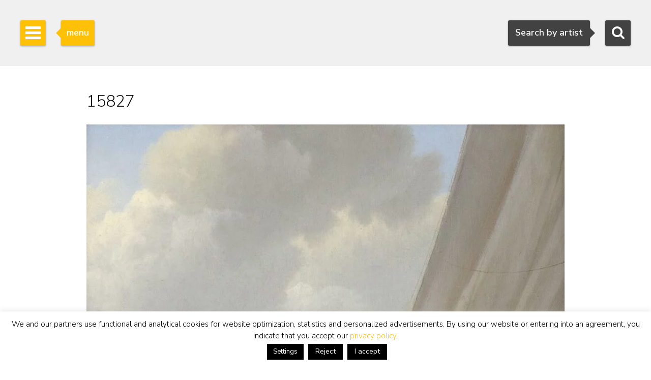

--- FILE ---
content_type: text/html; charset=utf-8
request_url: https://www.google.com/recaptcha/api2/anchor?ar=1&k=6Lfi2SknAAAAAMKbFjb_S1yrJkGP9LsBjBWlbocM&co=aHR0cHM6Ly93d3cuc2ltb25pcy1idXVuay5jb206NDQz&hl=en&v=PoyoqOPhxBO7pBk68S4YbpHZ&size=invisible&anchor-ms=20000&execute-ms=30000&cb=uk6e20gywyji
body_size: 48828
content:
<!DOCTYPE HTML><html dir="ltr" lang="en"><head><meta http-equiv="Content-Type" content="text/html; charset=UTF-8">
<meta http-equiv="X-UA-Compatible" content="IE=edge">
<title>reCAPTCHA</title>
<style type="text/css">
/* cyrillic-ext */
@font-face {
  font-family: 'Roboto';
  font-style: normal;
  font-weight: 400;
  font-stretch: 100%;
  src: url(//fonts.gstatic.com/s/roboto/v48/KFO7CnqEu92Fr1ME7kSn66aGLdTylUAMa3GUBHMdazTgWw.woff2) format('woff2');
  unicode-range: U+0460-052F, U+1C80-1C8A, U+20B4, U+2DE0-2DFF, U+A640-A69F, U+FE2E-FE2F;
}
/* cyrillic */
@font-face {
  font-family: 'Roboto';
  font-style: normal;
  font-weight: 400;
  font-stretch: 100%;
  src: url(//fonts.gstatic.com/s/roboto/v48/KFO7CnqEu92Fr1ME7kSn66aGLdTylUAMa3iUBHMdazTgWw.woff2) format('woff2');
  unicode-range: U+0301, U+0400-045F, U+0490-0491, U+04B0-04B1, U+2116;
}
/* greek-ext */
@font-face {
  font-family: 'Roboto';
  font-style: normal;
  font-weight: 400;
  font-stretch: 100%;
  src: url(//fonts.gstatic.com/s/roboto/v48/KFO7CnqEu92Fr1ME7kSn66aGLdTylUAMa3CUBHMdazTgWw.woff2) format('woff2');
  unicode-range: U+1F00-1FFF;
}
/* greek */
@font-face {
  font-family: 'Roboto';
  font-style: normal;
  font-weight: 400;
  font-stretch: 100%;
  src: url(//fonts.gstatic.com/s/roboto/v48/KFO7CnqEu92Fr1ME7kSn66aGLdTylUAMa3-UBHMdazTgWw.woff2) format('woff2');
  unicode-range: U+0370-0377, U+037A-037F, U+0384-038A, U+038C, U+038E-03A1, U+03A3-03FF;
}
/* math */
@font-face {
  font-family: 'Roboto';
  font-style: normal;
  font-weight: 400;
  font-stretch: 100%;
  src: url(//fonts.gstatic.com/s/roboto/v48/KFO7CnqEu92Fr1ME7kSn66aGLdTylUAMawCUBHMdazTgWw.woff2) format('woff2');
  unicode-range: U+0302-0303, U+0305, U+0307-0308, U+0310, U+0312, U+0315, U+031A, U+0326-0327, U+032C, U+032F-0330, U+0332-0333, U+0338, U+033A, U+0346, U+034D, U+0391-03A1, U+03A3-03A9, U+03B1-03C9, U+03D1, U+03D5-03D6, U+03F0-03F1, U+03F4-03F5, U+2016-2017, U+2034-2038, U+203C, U+2040, U+2043, U+2047, U+2050, U+2057, U+205F, U+2070-2071, U+2074-208E, U+2090-209C, U+20D0-20DC, U+20E1, U+20E5-20EF, U+2100-2112, U+2114-2115, U+2117-2121, U+2123-214F, U+2190, U+2192, U+2194-21AE, U+21B0-21E5, U+21F1-21F2, U+21F4-2211, U+2213-2214, U+2216-22FF, U+2308-230B, U+2310, U+2319, U+231C-2321, U+2336-237A, U+237C, U+2395, U+239B-23B7, U+23D0, U+23DC-23E1, U+2474-2475, U+25AF, U+25B3, U+25B7, U+25BD, U+25C1, U+25CA, U+25CC, U+25FB, U+266D-266F, U+27C0-27FF, U+2900-2AFF, U+2B0E-2B11, U+2B30-2B4C, U+2BFE, U+3030, U+FF5B, U+FF5D, U+1D400-1D7FF, U+1EE00-1EEFF;
}
/* symbols */
@font-face {
  font-family: 'Roboto';
  font-style: normal;
  font-weight: 400;
  font-stretch: 100%;
  src: url(//fonts.gstatic.com/s/roboto/v48/KFO7CnqEu92Fr1ME7kSn66aGLdTylUAMaxKUBHMdazTgWw.woff2) format('woff2');
  unicode-range: U+0001-000C, U+000E-001F, U+007F-009F, U+20DD-20E0, U+20E2-20E4, U+2150-218F, U+2190, U+2192, U+2194-2199, U+21AF, U+21E6-21F0, U+21F3, U+2218-2219, U+2299, U+22C4-22C6, U+2300-243F, U+2440-244A, U+2460-24FF, U+25A0-27BF, U+2800-28FF, U+2921-2922, U+2981, U+29BF, U+29EB, U+2B00-2BFF, U+4DC0-4DFF, U+FFF9-FFFB, U+10140-1018E, U+10190-1019C, U+101A0, U+101D0-101FD, U+102E0-102FB, U+10E60-10E7E, U+1D2C0-1D2D3, U+1D2E0-1D37F, U+1F000-1F0FF, U+1F100-1F1AD, U+1F1E6-1F1FF, U+1F30D-1F30F, U+1F315, U+1F31C, U+1F31E, U+1F320-1F32C, U+1F336, U+1F378, U+1F37D, U+1F382, U+1F393-1F39F, U+1F3A7-1F3A8, U+1F3AC-1F3AF, U+1F3C2, U+1F3C4-1F3C6, U+1F3CA-1F3CE, U+1F3D4-1F3E0, U+1F3ED, U+1F3F1-1F3F3, U+1F3F5-1F3F7, U+1F408, U+1F415, U+1F41F, U+1F426, U+1F43F, U+1F441-1F442, U+1F444, U+1F446-1F449, U+1F44C-1F44E, U+1F453, U+1F46A, U+1F47D, U+1F4A3, U+1F4B0, U+1F4B3, U+1F4B9, U+1F4BB, U+1F4BF, U+1F4C8-1F4CB, U+1F4D6, U+1F4DA, U+1F4DF, U+1F4E3-1F4E6, U+1F4EA-1F4ED, U+1F4F7, U+1F4F9-1F4FB, U+1F4FD-1F4FE, U+1F503, U+1F507-1F50B, U+1F50D, U+1F512-1F513, U+1F53E-1F54A, U+1F54F-1F5FA, U+1F610, U+1F650-1F67F, U+1F687, U+1F68D, U+1F691, U+1F694, U+1F698, U+1F6AD, U+1F6B2, U+1F6B9-1F6BA, U+1F6BC, U+1F6C6-1F6CF, U+1F6D3-1F6D7, U+1F6E0-1F6EA, U+1F6F0-1F6F3, U+1F6F7-1F6FC, U+1F700-1F7FF, U+1F800-1F80B, U+1F810-1F847, U+1F850-1F859, U+1F860-1F887, U+1F890-1F8AD, U+1F8B0-1F8BB, U+1F8C0-1F8C1, U+1F900-1F90B, U+1F93B, U+1F946, U+1F984, U+1F996, U+1F9E9, U+1FA00-1FA6F, U+1FA70-1FA7C, U+1FA80-1FA89, U+1FA8F-1FAC6, U+1FACE-1FADC, U+1FADF-1FAE9, U+1FAF0-1FAF8, U+1FB00-1FBFF;
}
/* vietnamese */
@font-face {
  font-family: 'Roboto';
  font-style: normal;
  font-weight: 400;
  font-stretch: 100%;
  src: url(//fonts.gstatic.com/s/roboto/v48/KFO7CnqEu92Fr1ME7kSn66aGLdTylUAMa3OUBHMdazTgWw.woff2) format('woff2');
  unicode-range: U+0102-0103, U+0110-0111, U+0128-0129, U+0168-0169, U+01A0-01A1, U+01AF-01B0, U+0300-0301, U+0303-0304, U+0308-0309, U+0323, U+0329, U+1EA0-1EF9, U+20AB;
}
/* latin-ext */
@font-face {
  font-family: 'Roboto';
  font-style: normal;
  font-weight: 400;
  font-stretch: 100%;
  src: url(//fonts.gstatic.com/s/roboto/v48/KFO7CnqEu92Fr1ME7kSn66aGLdTylUAMa3KUBHMdazTgWw.woff2) format('woff2');
  unicode-range: U+0100-02BA, U+02BD-02C5, U+02C7-02CC, U+02CE-02D7, U+02DD-02FF, U+0304, U+0308, U+0329, U+1D00-1DBF, U+1E00-1E9F, U+1EF2-1EFF, U+2020, U+20A0-20AB, U+20AD-20C0, U+2113, U+2C60-2C7F, U+A720-A7FF;
}
/* latin */
@font-face {
  font-family: 'Roboto';
  font-style: normal;
  font-weight: 400;
  font-stretch: 100%;
  src: url(//fonts.gstatic.com/s/roboto/v48/KFO7CnqEu92Fr1ME7kSn66aGLdTylUAMa3yUBHMdazQ.woff2) format('woff2');
  unicode-range: U+0000-00FF, U+0131, U+0152-0153, U+02BB-02BC, U+02C6, U+02DA, U+02DC, U+0304, U+0308, U+0329, U+2000-206F, U+20AC, U+2122, U+2191, U+2193, U+2212, U+2215, U+FEFF, U+FFFD;
}
/* cyrillic-ext */
@font-face {
  font-family: 'Roboto';
  font-style: normal;
  font-weight: 500;
  font-stretch: 100%;
  src: url(//fonts.gstatic.com/s/roboto/v48/KFO7CnqEu92Fr1ME7kSn66aGLdTylUAMa3GUBHMdazTgWw.woff2) format('woff2');
  unicode-range: U+0460-052F, U+1C80-1C8A, U+20B4, U+2DE0-2DFF, U+A640-A69F, U+FE2E-FE2F;
}
/* cyrillic */
@font-face {
  font-family: 'Roboto';
  font-style: normal;
  font-weight: 500;
  font-stretch: 100%;
  src: url(//fonts.gstatic.com/s/roboto/v48/KFO7CnqEu92Fr1ME7kSn66aGLdTylUAMa3iUBHMdazTgWw.woff2) format('woff2');
  unicode-range: U+0301, U+0400-045F, U+0490-0491, U+04B0-04B1, U+2116;
}
/* greek-ext */
@font-face {
  font-family: 'Roboto';
  font-style: normal;
  font-weight: 500;
  font-stretch: 100%;
  src: url(//fonts.gstatic.com/s/roboto/v48/KFO7CnqEu92Fr1ME7kSn66aGLdTylUAMa3CUBHMdazTgWw.woff2) format('woff2');
  unicode-range: U+1F00-1FFF;
}
/* greek */
@font-face {
  font-family: 'Roboto';
  font-style: normal;
  font-weight: 500;
  font-stretch: 100%;
  src: url(//fonts.gstatic.com/s/roboto/v48/KFO7CnqEu92Fr1ME7kSn66aGLdTylUAMa3-UBHMdazTgWw.woff2) format('woff2');
  unicode-range: U+0370-0377, U+037A-037F, U+0384-038A, U+038C, U+038E-03A1, U+03A3-03FF;
}
/* math */
@font-face {
  font-family: 'Roboto';
  font-style: normal;
  font-weight: 500;
  font-stretch: 100%;
  src: url(//fonts.gstatic.com/s/roboto/v48/KFO7CnqEu92Fr1ME7kSn66aGLdTylUAMawCUBHMdazTgWw.woff2) format('woff2');
  unicode-range: U+0302-0303, U+0305, U+0307-0308, U+0310, U+0312, U+0315, U+031A, U+0326-0327, U+032C, U+032F-0330, U+0332-0333, U+0338, U+033A, U+0346, U+034D, U+0391-03A1, U+03A3-03A9, U+03B1-03C9, U+03D1, U+03D5-03D6, U+03F0-03F1, U+03F4-03F5, U+2016-2017, U+2034-2038, U+203C, U+2040, U+2043, U+2047, U+2050, U+2057, U+205F, U+2070-2071, U+2074-208E, U+2090-209C, U+20D0-20DC, U+20E1, U+20E5-20EF, U+2100-2112, U+2114-2115, U+2117-2121, U+2123-214F, U+2190, U+2192, U+2194-21AE, U+21B0-21E5, U+21F1-21F2, U+21F4-2211, U+2213-2214, U+2216-22FF, U+2308-230B, U+2310, U+2319, U+231C-2321, U+2336-237A, U+237C, U+2395, U+239B-23B7, U+23D0, U+23DC-23E1, U+2474-2475, U+25AF, U+25B3, U+25B7, U+25BD, U+25C1, U+25CA, U+25CC, U+25FB, U+266D-266F, U+27C0-27FF, U+2900-2AFF, U+2B0E-2B11, U+2B30-2B4C, U+2BFE, U+3030, U+FF5B, U+FF5D, U+1D400-1D7FF, U+1EE00-1EEFF;
}
/* symbols */
@font-face {
  font-family: 'Roboto';
  font-style: normal;
  font-weight: 500;
  font-stretch: 100%;
  src: url(//fonts.gstatic.com/s/roboto/v48/KFO7CnqEu92Fr1ME7kSn66aGLdTylUAMaxKUBHMdazTgWw.woff2) format('woff2');
  unicode-range: U+0001-000C, U+000E-001F, U+007F-009F, U+20DD-20E0, U+20E2-20E4, U+2150-218F, U+2190, U+2192, U+2194-2199, U+21AF, U+21E6-21F0, U+21F3, U+2218-2219, U+2299, U+22C4-22C6, U+2300-243F, U+2440-244A, U+2460-24FF, U+25A0-27BF, U+2800-28FF, U+2921-2922, U+2981, U+29BF, U+29EB, U+2B00-2BFF, U+4DC0-4DFF, U+FFF9-FFFB, U+10140-1018E, U+10190-1019C, U+101A0, U+101D0-101FD, U+102E0-102FB, U+10E60-10E7E, U+1D2C0-1D2D3, U+1D2E0-1D37F, U+1F000-1F0FF, U+1F100-1F1AD, U+1F1E6-1F1FF, U+1F30D-1F30F, U+1F315, U+1F31C, U+1F31E, U+1F320-1F32C, U+1F336, U+1F378, U+1F37D, U+1F382, U+1F393-1F39F, U+1F3A7-1F3A8, U+1F3AC-1F3AF, U+1F3C2, U+1F3C4-1F3C6, U+1F3CA-1F3CE, U+1F3D4-1F3E0, U+1F3ED, U+1F3F1-1F3F3, U+1F3F5-1F3F7, U+1F408, U+1F415, U+1F41F, U+1F426, U+1F43F, U+1F441-1F442, U+1F444, U+1F446-1F449, U+1F44C-1F44E, U+1F453, U+1F46A, U+1F47D, U+1F4A3, U+1F4B0, U+1F4B3, U+1F4B9, U+1F4BB, U+1F4BF, U+1F4C8-1F4CB, U+1F4D6, U+1F4DA, U+1F4DF, U+1F4E3-1F4E6, U+1F4EA-1F4ED, U+1F4F7, U+1F4F9-1F4FB, U+1F4FD-1F4FE, U+1F503, U+1F507-1F50B, U+1F50D, U+1F512-1F513, U+1F53E-1F54A, U+1F54F-1F5FA, U+1F610, U+1F650-1F67F, U+1F687, U+1F68D, U+1F691, U+1F694, U+1F698, U+1F6AD, U+1F6B2, U+1F6B9-1F6BA, U+1F6BC, U+1F6C6-1F6CF, U+1F6D3-1F6D7, U+1F6E0-1F6EA, U+1F6F0-1F6F3, U+1F6F7-1F6FC, U+1F700-1F7FF, U+1F800-1F80B, U+1F810-1F847, U+1F850-1F859, U+1F860-1F887, U+1F890-1F8AD, U+1F8B0-1F8BB, U+1F8C0-1F8C1, U+1F900-1F90B, U+1F93B, U+1F946, U+1F984, U+1F996, U+1F9E9, U+1FA00-1FA6F, U+1FA70-1FA7C, U+1FA80-1FA89, U+1FA8F-1FAC6, U+1FACE-1FADC, U+1FADF-1FAE9, U+1FAF0-1FAF8, U+1FB00-1FBFF;
}
/* vietnamese */
@font-face {
  font-family: 'Roboto';
  font-style: normal;
  font-weight: 500;
  font-stretch: 100%;
  src: url(//fonts.gstatic.com/s/roboto/v48/KFO7CnqEu92Fr1ME7kSn66aGLdTylUAMa3OUBHMdazTgWw.woff2) format('woff2');
  unicode-range: U+0102-0103, U+0110-0111, U+0128-0129, U+0168-0169, U+01A0-01A1, U+01AF-01B0, U+0300-0301, U+0303-0304, U+0308-0309, U+0323, U+0329, U+1EA0-1EF9, U+20AB;
}
/* latin-ext */
@font-face {
  font-family: 'Roboto';
  font-style: normal;
  font-weight: 500;
  font-stretch: 100%;
  src: url(//fonts.gstatic.com/s/roboto/v48/KFO7CnqEu92Fr1ME7kSn66aGLdTylUAMa3KUBHMdazTgWw.woff2) format('woff2');
  unicode-range: U+0100-02BA, U+02BD-02C5, U+02C7-02CC, U+02CE-02D7, U+02DD-02FF, U+0304, U+0308, U+0329, U+1D00-1DBF, U+1E00-1E9F, U+1EF2-1EFF, U+2020, U+20A0-20AB, U+20AD-20C0, U+2113, U+2C60-2C7F, U+A720-A7FF;
}
/* latin */
@font-face {
  font-family: 'Roboto';
  font-style: normal;
  font-weight: 500;
  font-stretch: 100%;
  src: url(//fonts.gstatic.com/s/roboto/v48/KFO7CnqEu92Fr1ME7kSn66aGLdTylUAMa3yUBHMdazQ.woff2) format('woff2');
  unicode-range: U+0000-00FF, U+0131, U+0152-0153, U+02BB-02BC, U+02C6, U+02DA, U+02DC, U+0304, U+0308, U+0329, U+2000-206F, U+20AC, U+2122, U+2191, U+2193, U+2212, U+2215, U+FEFF, U+FFFD;
}
/* cyrillic-ext */
@font-face {
  font-family: 'Roboto';
  font-style: normal;
  font-weight: 900;
  font-stretch: 100%;
  src: url(//fonts.gstatic.com/s/roboto/v48/KFO7CnqEu92Fr1ME7kSn66aGLdTylUAMa3GUBHMdazTgWw.woff2) format('woff2');
  unicode-range: U+0460-052F, U+1C80-1C8A, U+20B4, U+2DE0-2DFF, U+A640-A69F, U+FE2E-FE2F;
}
/* cyrillic */
@font-face {
  font-family: 'Roboto';
  font-style: normal;
  font-weight: 900;
  font-stretch: 100%;
  src: url(//fonts.gstatic.com/s/roboto/v48/KFO7CnqEu92Fr1ME7kSn66aGLdTylUAMa3iUBHMdazTgWw.woff2) format('woff2');
  unicode-range: U+0301, U+0400-045F, U+0490-0491, U+04B0-04B1, U+2116;
}
/* greek-ext */
@font-face {
  font-family: 'Roboto';
  font-style: normal;
  font-weight: 900;
  font-stretch: 100%;
  src: url(//fonts.gstatic.com/s/roboto/v48/KFO7CnqEu92Fr1ME7kSn66aGLdTylUAMa3CUBHMdazTgWw.woff2) format('woff2');
  unicode-range: U+1F00-1FFF;
}
/* greek */
@font-face {
  font-family: 'Roboto';
  font-style: normal;
  font-weight: 900;
  font-stretch: 100%;
  src: url(//fonts.gstatic.com/s/roboto/v48/KFO7CnqEu92Fr1ME7kSn66aGLdTylUAMa3-UBHMdazTgWw.woff2) format('woff2');
  unicode-range: U+0370-0377, U+037A-037F, U+0384-038A, U+038C, U+038E-03A1, U+03A3-03FF;
}
/* math */
@font-face {
  font-family: 'Roboto';
  font-style: normal;
  font-weight: 900;
  font-stretch: 100%;
  src: url(//fonts.gstatic.com/s/roboto/v48/KFO7CnqEu92Fr1ME7kSn66aGLdTylUAMawCUBHMdazTgWw.woff2) format('woff2');
  unicode-range: U+0302-0303, U+0305, U+0307-0308, U+0310, U+0312, U+0315, U+031A, U+0326-0327, U+032C, U+032F-0330, U+0332-0333, U+0338, U+033A, U+0346, U+034D, U+0391-03A1, U+03A3-03A9, U+03B1-03C9, U+03D1, U+03D5-03D6, U+03F0-03F1, U+03F4-03F5, U+2016-2017, U+2034-2038, U+203C, U+2040, U+2043, U+2047, U+2050, U+2057, U+205F, U+2070-2071, U+2074-208E, U+2090-209C, U+20D0-20DC, U+20E1, U+20E5-20EF, U+2100-2112, U+2114-2115, U+2117-2121, U+2123-214F, U+2190, U+2192, U+2194-21AE, U+21B0-21E5, U+21F1-21F2, U+21F4-2211, U+2213-2214, U+2216-22FF, U+2308-230B, U+2310, U+2319, U+231C-2321, U+2336-237A, U+237C, U+2395, U+239B-23B7, U+23D0, U+23DC-23E1, U+2474-2475, U+25AF, U+25B3, U+25B7, U+25BD, U+25C1, U+25CA, U+25CC, U+25FB, U+266D-266F, U+27C0-27FF, U+2900-2AFF, U+2B0E-2B11, U+2B30-2B4C, U+2BFE, U+3030, U+FF5B, U+FF5D, U+1D400-1D7FF, U+1EE00-1EEFF;
}
/* symbols */
@font-face {
  font-family: 'Roboto';
  font-style: normal;
  font-weight: 900;
  font-stretch: 100%;
  src: url(//fonts.gstatic.com/s/roboto/v48/KFO7CnqEu92Fr1ME7kSn66aGLdTylUAMaxKUBHMdazTgWw.woff2) format('woff2');
  unicode-range: U+0001-000C, U+000E-001F, U+007F-009F, U+20DD-20E0, U+20E2-20E4, U+2150-218F, U+2190, U+2192, U+2194-2199, U+21AF, U+21E6-21F0, U+21F3, U+2218-2219, U+2299, U+22C4-22C6, U+2300-243F, U+2440-244A, U+2460-24FF, U+25A0-27BF, U+2800-28FF, U+2921-2922, U+2981, U+29BF, U+29EB, U+2B00-2BFF, U+4DC0-4DFF, U+FFF9-FFFB, U+10140-1018E, U+10190-1019C, U+101A0, U+101D0-101FD, U+102E0-102FB, U+10E60-10E7E, U+1D2C0-1D2D3, U+1D2E0-1D37F, U+1F000-1F0FF, U+1F100-1F1AD, U+1F1E6-1F1FF, U+1F30D-1F30F, U+1F315, U+1F31C, U+1F31E, U+1F320-1F32C, U+1F336, U+1F378, U+1F37D, U+1F382, U+1F393-1F39F, U+1F3A7-1F3A8, U+1F3AC-1F3AF, U+1F3C2, U+1F3C4-1F3C6, U+1F3CA-1F3CE, U+1F3D4-1F3E0, U+1F3ED, U+1F3F1-1F3F3, U+1F3F5-1F3F7, U+1F408, U+1F415, U+1F41F, U+1F426, U+1F43F, U+1F441-1F442, U+1F444, U+1F446-1F449, U+1F44C-1F44E, U+1F453, U+1F46A, U+1F47D, U+1F4A3, U+1F4B0, U+1F4B3, U+1F4B9, U+1F4BB, U+1F4BF, U+1F4C8-1F4CB, U+1F4D6, U+1F4DA, U+1F4DF, U+1F4E3-1F4E6, U+1F4EA-1F4ED, U+1F4F7, U+1F4F9-1F4FB, U+1F4FD-1F4FE, U+1F503, U+1F507-1F50B, U+1F50D, U+1F512-1F513, U+1F53E-1F54A, U+1F54F-1F5FA, U+1F610, U+1F650-1F67F, U+1F687, U+1F68D, U+1F691, U+1F694, U+1F698, U+1F6AD, U+1F6B2, U+1F6B9-1F6BA, U+1F6BC, U+1F6C6-1F6CF, U+1F6D3-1F6D7, U+1F6E0-1F6EA, U+1F6F0-1F6F3, U+1F6F7-1F6FC, U+1F700-1F7FF, U+1F800-1F80B, U+1F810-1F847, U+1F850-1F859, U+1F860-1F887, U+1F890-1F8AD, U+1F8B0-1F8BB, U+1F8C0-1F8C1, U+1F900-1F90B, U+1F93B, U+1F946, U+1F984, U+1F996, U+1F9E9, U+1FA00-1FA6F, U+1FA70-1FA7C, U+1FA80-1FA89, U+1FA8F-1FAC6, U+1FACE-1FADC, U+1FADF-1FAE9, U+1FAF0-1FAF8, U+1FB00-1FBFF;
}
/* vietnamese */
@font-face {
  font-family: 'Roboto';
  font-style: normal;
  font-weight: 900;
  font-stretch: 100%;
  src: url(//fonts.gstatic.com/s/roboto/v48/KFO7CnqEu92Fr1ME7kSn66aGLdTylUAMa3OUBHMdazTgWw.woff2) format('woff2');
  unicode-range: U+0102-0103, U+0110-0111, U+0128-0129, U+0168-0169, U+01A0-01A1, U+01AF-01B0, U+0300-0301, U+0303-0304, U+0308-0309, U+0323, U+0329, U+1EA0-1EF9, U+20AB;
}
/* latin-ext */
@font-face {
  font-family: 'Roboto';
  font-style: normal;
  font-weight: 900;
  font-stretch: 100%;
  src: url(//fonts.gstatic.com/s/roboto/v48/KFO7CnqEu92Fr1ME7kSn66aGLdTylUAMa3KUBHMdazTgWw.woff2) format('woff2');
  unicode-range: U+0100-02BA, U+02BD-02C5, U+02C7-02CC, U+02CE-02D7, U+02DD-02FF, U+0304, U+0308, U+0329, U+1D00-1DBF, U+1E00-1E9F, U+1EF2-1EFF, U+2020, U+20A0-20AB, U+20AD-20C0, U+2113, U+2C60-2C7F, U+A720-A7FF;
}
/* latin */
@font-face {
  font-family: 'Roboto';
  font-style: normal;
  font-weight: 900;
  font-stretch: 100%;
  src: url(//fonts.gstatic.com/s/roboto/v48/KFO7CnqEu92Fr1ME7kSn66aGLdTylUAMa3yUBHMdazQ.woff2) format('woff2');
  unicode-range: U+0000-00FF, U+0131, U+0152-0153, U+02BB-02BC, U+02C6, U+02DA, U+02DC, U+0304, U+0308, U+0329, U+2000-206F, U+20AC, U+2122, U+2191, U+2193, U+2212, U+2215, U+FEFF, U+FFFD;
}

</style>
<link rel="stylesheet" type="text/css" href="https://www.gstatic.com/recaptcha/releases/PoyoqOPhxBO7pBk68S4YbpHZ/styles__ltr.css">
<script nonce="B_-O4kUGW2nntbYYaLJ5Ow" type="text/javascript">window['__recaptcha_api'] = 'https://www.google.com/recaptcha/api2/';</script>
<script type="text/javascript" src="https://www.gstatic.com/recaptcha/releases/PoyoqOPhxBO7pBk68S4YbpHZ/recaptcha__en.js" nonce="B_-O4kUGW2nntbYYaLJ5Ow">
      
    </script></head>
<body><div id="rc-anchor-alert" class="rc-anchor-alert"></div>
<input type="hidden" id="recaptcha-token" value="[base64]">
<script type="text/javascript" nonce="B_-O4kUGW2nntbYYaLJ5Ow">
      recaptcha.anchor.Main.init("[\x22ainput\x22,[\x22bgdata\x22,\x22\x22,\[base64]/[base64]/bmV3IFpbdF0obVswXSk6Sz09Mj9uZXcgWlt0XShtWzBdLG1bMV0pOks9PTM/bmV3IFpbdF0obVswXSxtWzFdLG1bMl0pOks9PTQ/[base64]/[base64]/[base64]/[base64]/[base64]/[base64]/[base64]/[base64]/[base64]/[base64]/[base64]/[base64]/[base64]/[base64]\\u003d\\u003d\x22,\[base64]\\u003d\x22,\x22w5Epw6xkw6LCocOBwq88w4LCkcKHwrXDu8K7EMOIw4ATQXN2VsKpb3nCvmzChyLDl8KwR3oxwqtww6UTw73CqTpfw6XCtsKmwrctFcOJwq/DpCARwoR2annCkGgiw7ZWGCd+RyXDrSFbN0lLw5dHw6dzw6HCg8OYw7fDpmjDiw1rw6HCiE5WWDvCmcOIeTwxw6l0ZwzCosO3wrjDmHvDmMKxwrxiw7TDmcO2DMKHw5YAw5PDucOseMKrAcKJw7/[base64]/[base64]/DtiYXw5Ykw7JtwqnCkjMOw54OwqZnw6TCjsKpwrtdGzB0IH0VL2TCt0LCoMOEwqBHw5pVBcOkwod/SANYw4EKw6/[base64]/CuS/DnsOJw73DgcKaWMOHFcO/w5tuwo0WKUJXa8OLEcOHwps2Q05sFGw/asKaH2l0YCbDh8KDwo8Kwo4KKBfDvMOKXsOjFMKpw4fDu8KPHAlSw7TCuzZGwo1PPcKWTsKgwr7CjGPCv8OZd8K6wqFJdx/Ds8O3w7Z/[base64]/F0ssKcOYD8KAGCrCnBfCrjACw77CuiNgw5XDnytxw5jDrUosdB8fNFDCp8K2NTVWXsKEQjpdw5dnFQ0PanhTNH0ew4fDlsKXwrTDs0TCpSopwoAHw73CjWTClMOYw4o+GB4OK8OMw63Dg1s1w6vCg8KwfmfDrMOBM8KjwoUswq/[base64]/WmDCr2PCksKHw6nDqsO2MAHDl8K2w6LDn8K0PgtlLFvCm8OVYVXCgjYTwrV/w4BfU1XDvMOfw6ZyNGlBLMKgw4QDJMKhw5wzFVV9JAbDvAR3ccOOw7ZEw4jCvyLCg8OWwp9mEcKDb2Qrc1Miw7jDj8OQW8K2w5zDgiJdEW/Cgkstwr1uw63CoXxATDg1wpnCpgcWajgZIMO8AcOXw7A/[base64]/Cp8K8w7DCiMKtQMO4XMKpX0Zuw6BUwprChVoUccKkeHvDvljCqcKAHWjCnMKkIMO1fCl6HsOEC8OqEl3Dsy5lwp4TwoIPVMOKw7HCs8KlwqDCtsOJw78nwrtIw4jCq1jCv8O9w4nCtEzCtsOEwocoUMKPLx3CpMO9LcKVQsKkwqTCmTDCgsKBRsK/LX0Gw5/[base64]/[base64]/UsKxwoUAE0rDnjAcBsKjL1LChcKrw7RLwrdow5Iww57Dl8K2w7zCgh/DvVxeJMOwSHxqS13DvUZ/wqfCggTCg8KXAj4Jw45iBxp8woLCv8K3exfCilM8R8KxcMKZCsK1c8ODwpJ6wpnCtCQZPkfChmHDpXjClDpbVsKiw5RKJMO5BW4Hwr/Dp8KbOXttU8KHJsKfwqrCmyHChiAMNDlXwpvClUfDlV3DmVZVJhVSw4nClFLDicO4w5wzw7JTYntuwq8BTlN2b8Onw6sVw7MYw6NVwozDmMK/w7XDhEXDtTvDncOSSWxwQ3fCrsOTwq/[base64]/DjTXCqBfCtUldwowbRMOUaMOQwqvDlGc6T3vDvsKlay19wrdgwr09w7smWyMuwrV4DFbCsiHDs01MwoHCvsKOwodfw7TDosOmOHc6V8KHLMOywrlKZcO5w4dUKW8nw6LCqQcWZMO4d8KXOcOPwoEiW8KEwo/CpSkiBgICesOiAMKNw6MqbnrDvlh9L8OnwpfClQDDuwNRwpnDvx/CkcKXw4TDrzwRZlR7FMO4wqEzNcKowq3Dr8KDwoXDv0ARwo19L1R4P8KQwojCm0huZMKAw6XDl0dqFz3DjAonGcKlLcK7FATDpsO9MMKNwrApwrLDqx/Dsy9jOBpjKyPDqsOxNm7Dq8KlCcKnKnhNA8Kcw7RPR8K6w6pgw5/CoxPCncKfUD7CvBDCoAXDt8Kow5wtUcOTwqDDs8OCb8Oew4/DjMOJwqhcwpbDusOpOBU/[base64]/DvRHDt8K3bsKRC1ZVUhknK8KTwrDCuHnCocOeSMOQwp/CmV7Do8OJwoo3wrsjw6EKBMKjdTrDucKiwqDCicKaw6VBw5UiJkDCsG0DGcOSw5PCvT/DhMOaKsKhTMKlw6Elwr/[base64]/DnMKBw4jCssO/[base64]/[base64]/CpcKTwq/CqcOnw5VYccOawqE8KywvwpnCqsOBMRxZbB5owo4Ywoxvf8OUecK5w5chLMKawrA7wqZ1wpTCpTgFw7lVw74WPlQWwq/Crm9DScO/[base64]/w5bDtMK/LsKYDzLDnMK3ZQdeJcO4XzbDg8K6fsOJMF58FcKTKCYpw6XDhWQtXMKMwqMqw7zChcKwwqzCrcKUwpjCqAPDlwbDisK/IHURQRZ/wqLCm1bDi1jCuiPCtMKpw7Axwqwew6NudkdWUD7CuFkqwq4Hw7Bew53CnwHDhizDm8KeOXl3w7TDmsOow6bCsAXCmsKeesOMw5xcwocNAWt6e8Orw6fDocKsw5nCnMOoOsKEXUjCsEVqwoDDrcOMDMKEwqlWwoZDIsOlw6ZZWFDCssOUwpZdQcK7CiLCocO/[base64]/CoAFpw4JYKsONwp/CmMOjcFM/wppyF8OtY8KIw4Mnax7CgkALw5XCpsKFfX0ifnTCo8KXCsOQwrnDtMK4P8K8w6YrNsOsTDjDrlzDrcKWT8Ouw6vCg8Kcw45RQyEGw4dQdSjDvcO0w7tHfSjDoyTCucKiwoBAZTYLw7jCqAs/wqccOjfDnsOhw4LCmnFtw5x7woPCiGfDsEdCw7/DgT3DqcKQw788ZsKjwqHCgEbChGHDr8KGwoIwXWsiw50kwocvKMO8Q8Oyw6fCiF/[base64]/Cgj/[base64]/Cj1Zfwop6dznDosKvw6/[base64]/DrRV3w6TCoMKlTMOOLCbDlsKpwqx2awPCncKsRHd6wqsOVsOkw7g7w4XDnCzCoTHCrwfDrsOpIsKDwpXDsgTDmsKXwq7DowhhK8K2d8Khw6HDvUjDtsOhRcKDw5XCg8KZIgZsworCpyTDggjDhjdTQcOjXU1fA8K5w5jCo8O4R0XCoQLDkHTCisK9w7h/[base64]/MkNpAEPCvMOZFRhMRw95w4vCs8KswrTCjMOfJ00OHsKdwrEZwpsbw6fDksKhOBDDjR5veMO1XjDCqMKdLQPDrMOxCMK3w4V4wo/DgTfCh03DhATDk1HDgHfDksKsbTomw4wpw6hdFcOFScK2Yn5fEBzDmBrDqTHCk0bCpjbClcO0wr1iw6TCuMO3Cw/DvTjCo8ODOxTCihnDr8K3wrNHNsKiHU8Zw7nCpU/DrDjDiMKGYsO5wo/DmzELQGPCgwDDhHzCiBUAfBPCvsOrwoAZw6bDicKdRjvClRNlMmzDqMKSwpfDqErDnMKBHwzDrsOHA2FHw7ZNw4/[base64]/CpjnDhcOCMcOJwpI8A01DwojClzhtahPDoDEkCDxBw6Mhw4XCm8Odw6ckSjghHWcqw5TDqRHCtWgWNMKWAgTDh8O1Sg7Dp0TCs8KIX0JxVsKGw5/CnmUxw6nCgMOcdcOIw5nClMOjw6JAw5XDocK1HinCvEQCwrDDpMOaw60PfgbDj8O3ecKCw7tBHcOPw4DCtsOLw5nCjMKdGcOBwr/DocKCbiIgYAhHEDcTwosVGQdNLiQoEsKYG8OCfFjDosOtLDgVw5LDkBHCvsKCB8OpCsOkwoXCmXYuQwJhw7ppHsKvw70CGcOdw7nDnWzCvTUWw5DDq2B5w59ZMVlowpjCmMKyF07Dt8K9FMOgacKqbMOBw6LDkSTDtcKnGcOCC1/DpwDCrcOnwqTCg1ZocsO0wpdof1oTe2rCmjAXTcKXw5pcwpEpaWPCjELCmzEew4gTwojDgsKSwqjCvMOFPD4Awo8VI8KyXHopDxnCpGxvRChtw481d0IXaBR/YmhpBCtKw74cDgbCosOYTcO2wpPDsxPDoMOQGcOiRF1TwrzDvMOAaTUBwrQwQsKXw43CgRXChsKgUiLCscK7w4bDqsOFw7M2wrTChsOmYzMIw6jCnTfCgSfCvz4AZxpAaQsEw7nChMK0w71Nw7HCj8KkMHvDu8KyGzDCn2bDrgjDkRhLw5ttw6TCngRNw7/DsBYTYwnDvgo4GFPDrjQxw5DCrMOHDcOYw5nCvcOhbMKoCcKnw59Rw4tLwpPCnwXChAs0wq7CuhVnwp3CqiTDocOyPMOxQlxtX8OGOT0awqPCgsOIw79/ecKiVE7CvSHDjBnDgsKIGSZ2acOhw6fDnR/CssORw7bDhX1vFGPCg8OTw6rDj8OUw4TCpxZdwrDDl8OwwrZ8w7gnw4YQFU4Tw4PDgMKTNwPCtcOnUDzDjkTCkMOcN1czwoALwo9nw6tPw5bDlys5w5IIDcOpw7EowpfCkx1sYcOqwqDDgsOYAMKyKgJpKGk/[base64]/wojDhE4qR8OBwoxnQsO6PQBiwpRRTAnDjcOOTsOkw6nCkU/Dnj9+w5R7bsOqwrTCiVwEAMOywoRwL8OswrBfw7PClMK9ShfCk8KtG3HCszdKwrA7YsOGVsO/RcOywpVrw4vDrj8KwpgKwoMqwoE1w4ZidcKjN3FewqJuwoRbD2zCqsODw7LCjS8Cw71sUMOyw5nCo8KLYypUw5TCnFnCqAzDqsK0aTBJwq/Cgl8ew6HCsB5VRxHCrcOawpkdwobCg8OPwqk0wo4GI8Ohw5bCjxDDhMO8wrzCu8O5wpBtw7YmGRTDpxFiwq5gw65sHgDCni8/XMOmSxBqbCvDhMKNwobCun3ChMOew7xHRsK1I8KkwpNJw7PDnsObb8KFw700w6Mew41bUF3DuC1mwq0Rw48dwprDmMODA8OJwrHDiQQjw4EdaMKjQF/CoRwVw65sAhhzworCjQBiUsO4NcOOQ8OzUsKATFDCgDLDrsO4B8KyGAPCj3LDu8K5SMO5w5tWAsOeW8OIwoTCssOcwq1MfMOOw73DshPCrcOrwr3DkcOJOUgVCgLDjhDDpigWC8KBGAzCtsKOw78JBFoowrHCncKEax/CgXpmw4vCmiRHa8KrRMOGw5FowotZURMxwojCujLCh8KYA3E6VTM7CjnCgsOcUx7Duz3ClEY8YcKqw5TCnMKxBRR7w648wq/[base64]/Dv0dRWW7CkcKxRH9xFcOtCsKIw4RBQk3Dk8KAOcO/[base64]/CqcKew7jDojzCtMKyw5AcwoXCpcOIwo7Ck1MuwojCncOHAcKHTcOxJcKFPsO+wrJywonCmsKfw5nCp8O6woLDmsKwVsO6wpYZwoktE8Kpw7d3w5zDgi8penkvw5ZmwqJNLAZOQ8Ofw4XCvMKjw6jDmAPDggEfB8OhecKNaMKowq7CtcO/YkrDpXVmEw3DkcOUIsOuI2gnXMORHwvDjcO0BsOjwovDt8OLaMKfw5bDmTnDhwLCnRjCrsOfw6vCi8OiG3NPIWl0CQrCgcODw7jDsMKZwqXDsMOlT8K2DQdvA3EEwpkpf8OeHDbDhcKkwqoVw6nCoVgjwq/CqMKUwpnCkhXCj8Okw6nDqcOKwrJVwpBtNsKcwpbDjcK6PMOELcO1wrLCjMKjEXvCnR/Dh2/[base64]/[base64]/Dn8K+VwE/ZQTDjMOHwpzDgxHChMOyYlpvXAvDlcOVOxzCmcOYw5PDli7DgwUCWMO5w6Nbw4nDjSILwrHDpVAyHMO4w7Aiwr5lw7IgJMKRdcOdAsKwSsKSwpwowoR8w6ciV8OVBMOGO8KSw4jCicKUw4DCoxp1wr7DqHk8EsOmcsKYYsKuWcOrEBdeWMOOw6/DiMOjwo7ClMKTSFxzX8OVdUZXwrvDmMKvwpTCrMK6Q8O/FxxwZCk1b0N8WcOmaMK4wp7DmMKiw74Iw7LCmMOOw4BfWcOyMcORL8OVw4U9w7jCisOmwp/[base64]/[base64]/[base64]/[base64]/[base64]/w5InU13CrA/DpAUFNMOyUcKowrPCg2vDjMKPwo/DilrCsnnDjGTCpcKsw7Ntw6YDHEcTf8KOwonCsBjCjMOTwoXCrzdRGFNGSzTCmhNXw5rDtnRhwpxJd1rCmsKVw7XDm8OjSXjCphXCr8K6EcOuJjsrwqXDisOPwoPCsXodAsOwd8OnwpvCnmfDujvDsDPClj/[base64]/Dpi3CsRJUw4QrXDk5Ekhlw5w/RMKPwo3DpkXDpMOyUXfCmwrCuyrDgEsSNhxmewhyw6Y4HsOjfMOPwphIV0zCrMOSw6LDnBXCrcOiVAVWEiTDoMKJwrklw7s+wq/Dq2ROVsKjEsKFNWjCl2wWwq7DuMOww5sJw6JZdsOnw7Vcw4cKwqYZQ8KTw6DDocKBIMO8EkHCqgVlw6XCugXCssOPw6VIQ8KHw4rCmVJqAHLCsgpcCBfDo1hlw5/[base64]/DkjwUYk3CkS5ow6lyZkHDhMOCd8Ohwr3DiXbDlsOWw7XClMKKEREdwr/CmsKSwoRgwpl3AsOTJ8OZbcO2w6RvwrHCoT/Ct8OpFRTCk3rChsKQZwbCgMONbsOYw6nCjcOjwpkvwrh/QHLDvsOhNBMLwpLCjwLCs17DmFNvECFiwoTDuFAnc2zDi0PClMOFcStdw6h+MAE6asKeA8OiMwfCtn/[base64]/[base64]/[base64]/CvcOPC3Y0FC4Ya1rDr3F6w6HDjW/[base64]/[base64]/wqBCVMK2UVkbw67DoWjCjSMDw7ohRAdTwql2woXDo3LDkB0+FGdew5fDgcKlw4EPwpgQMcKJwqA5wrnDjsOzw5PDu07CgcOrw4/Cv1AuNiLDo8OQwqNrSsOZw5pdw6PCnyJ0w7tzbgpSKsO7w6hMwqTCscODw5x4R8KnH8O5T8K3IkJJw60Jw6HCkMKcw67Cv1HDuWBqaz0Uw4DCtUIMw6FyVcKmwq1wUcKJLBhcQ3MqUsK1wr/Cij4AOcKfwpdbbsOMHcKTwqzDliY3w7fCgMK1wrVCw6sKc8O5wprCsxrCo8Kkw47Dj8OMGMOBDS3DtFbCmwfDrsKVwr/CpsO8w4Z4wroxw7bDll3CucO+wrHCglHDvsKCAGchwoc5w69Hc8KLwp4/fcKww6rDpSbDvE/DjxAFwpJywrbDgSnDisOLX8O/wqjCmMKiwrVIMBLDpyZkwq1MwoBmwrRiw4FhB8K0QCvCo8KWwprCtMKKRztRwrVfHy0Gw7XDoXHCtmQ2XMO3MlnDuFfDnMKTwrbDkSQWw6jCg8OTw7FuQ8KwwrjDpjzDnFXDnjARwq3DlU/Dhm4sJcOZDMKowrfDsAvDuBTDu8KQwq94wo1xPsOYw5NFw718RsOJwqAoFcKlcVZTR8ObN8OkUwZSw5sUwrDCpMOtwrpuwrvCpS/DmCFrdA7CqTLDgcK0w4lTwpjDuhTCgx8YwpfCmcKtw6DCrQw5woDDjn3Cl8O5ZMKWw6zDj8K1wrDDhlIYwql1wrfCpsOQNcKHwoDCrxEUIQ9pVMKZwrtVBAtzwoELbcKxwrLCjcOfH1bDoMONA8OJf8K4QmMWwqLCkcKgXFfCg8KgLGLCuMOhPMOPwrp/OgHCu8O6wpDCiMODBcKqw48Bw7hBLDEAN25Dw5jCpcOtcwFLEcO4wo3CkMOgwrppwpvDknZqGcKYw4F8azTCvsKqwr/Dr0PDuQ3DocOewqR0ZTEqw41cw7bCi8Kjw4RbwpzCkD86wpfCosOxJ1pEwrZow6wmw4wowr4pdMOvw5Bvfm4kPkPCsU5GMloowonCi0F8AHnDgRDDlsO/[base64]/AE13w4JywrvCkkHCv0nDvHLCpcORwr8Tw653wpHCjsOkYcO4JjrCscKIwqwFw6Rmw4RTw7llw5Mzw49mw6l+J1xVwro9HW5JRWrChTkQw5fDvMOkw5HCpsKAF8OqHMOuwrATwo44KGLCoyZIAXgZw5XDpFAiwr/[base64]/CsWYLY8KuC0gfKsKjUMOFwojDl8OWw4YFw4jCj8OGbGXDnUthwqLDh2tfecO8wrdEwqfCqw/CqFRBaiERw4DDq8O4woB2wr8sw7fDgsKWFHXDn8Kwwowrw446FsODTVbCt8OmwprCh8OVwqXDunkNw7nCnj4wwqRIYx3CoMO0LC9AUBY5IMOAUcO9GmEvEsKYw4HDlFRdwrQgJWnDgVxdw6DCn3PDmsKFDgt6w7XDhlxTwrnDuCBEZlzDmD/CqiHCm8Orwo7DjsOTcl7DiiDDi8OeXARDw4jCp25cwrRjU8K2LcO3GhdlwqJ1fcKbU0scwqsvwr7DgMKuOcOXfBjCnSLCtwnDnlzDnsOTw5vDr8OwwpdZNMOoCylbbXEIGwbCkUrChC7CiAXDmnAZIMKZEMKFwo/CsxzDp0zDisKtRRLDosOwOcOIw5DDnsOjCcKjPMKAw7s3BxwVw6nDnFvCjMKbw7nDjG/CmnTClnNsw6XDqMKowqQKJ8KGw7XCl23Dt8OhMAbDrMOSwroif2NcEcKOZ0N/w51oYsO7wojDuMKuL8OBw7TDs8KPwqvDmEozwrktwqcpw7/CiMOCGWbCulDCj8KpRx1Pwp1PwpohPcO6S0MbwpnCj8Ouw449Ji4iWsKIZcKie8KGYB8qw71Bw6B0acKyYsK9LsOWWcO4wrNuw4DChsOmw7nDr1h6O8ONw74vw67ChcOmw6FlwqdxEwp9VsKuwqlOw6IFSQ/[base64]/[base64]/[base64]/Dm3DCtCg8FsOrw4nCtsOvMmPDs8KYThXCssOSawjClcOYWXvCtEkSNMKdasOFwqfCjMKiwobCknHDnMKbwq10XcO3wqtQwrfDhF3CgnLDmsKrJVXCnBjClcKuNmLDrMKjwqrCgkIZAsOYcVLDuMKQRcKJJcKhw5AcwrxqwozCucKEwqnCksK/[base64]/CgCt/wr3CusOwwpZpwpbDo2nDsMKzVsOUw41Zwo/CrQDCtUN1RxrCusKnw6lRCm/[base64]/[base64]/DjMOkw7fCsMK5V8Orwr02AxlqwrUWG2N0OCJLMcOGOzXDmcKGcAIswqAVw5nDqcKSUsKaTh7CjBNpw5IIaFLDtGRZfsO/wqrCnjLCu3FDdsONNjBBwoHDo3Iiw6ppVMO2wr/DnMOPIMOewp/Cu17CqDMDw5lBw4/DqMOfw6M9OcKdw5fDi8Kqw4s1JcKOecOXKlHCkhTCgsK/w6RHZcOVE8K3w4cPAcKBw4/Chntyw6XDigPDpwsCDCkIwqM3a8Olw6bDuH/[base64]/wr/CoMKeaAXDosKdwoLDpm8CC8OoWk4gYcOlFDDDkcO4PMKbdMKCCFfCgyLCg8K/YkkPSAgrwokQbiNFw53Csi3DpBLDpwjCtAVDCMOsFmk5w6xiwovDhcKWw7vDjMKWdxsIw6jDonl+w6kkfjhGcjDCox7CtGDDrMONw7QzwoXDgsO/w6EdLhcuCcK7w6HCmnXDh1jCvsKHCcKOwqnDlmPCmcKBesKRw6hKQUF7TsKYw6NSLkzDr8K5EcODwp7DtkpuRTjCvWQjw6Zuwq/DjyrDnGc7wq/DosKWw7A1wojCvUA9LMOVT2MWw4ZgF8KkJAbCjcKJZ1bDhlw5wo5JR8KlF8O5w6dnUMKiDSHCg3ZowrkFwpE0TmJiTcK/Y8K8wolBZMKoaMOJRWMSwoTDkSTDjcK1woxoEGQdTj8Fw4bDssORw5PChsOID2PCu0lTdsKew64MI8OMw7fCq0omw7rCscORBSxrw7E4aMO1K8OFwotVM1XDkmBac8OZAhHCpsKZCMKcZXbDlHbCpsOqXVAsw4ZTwp/CswXCvhPCpTjCk8O/wp7CiMK9Y8OFw6NnVMO4w4g2w6pKd8OFORfCuTglwqjDhMKWw4LDsUXCvwvClgdzbcOjbsKVVD7Dn8KawpI2wqZ3BDvDjyXCrcO1wr3Cr8KGwq7DisK2wpjCul7DhBQRLRHCniI3w4jDkcOxBWksGh92w4XClcOAw54yHcKoYcOwAkwxwqPDj8Oywr/Cv8KheTbCpsK0w6xkw6HCsTMxCsOew4hnAD/[base64]/[base64]/DkDN/worDv8Kxw7PCmsOpw4XDnMOuLE/CsMOqXGsQdcKPCcKEXgDCgsK2wqpyw7vDpMKVwonDvjsCeMKNHMOiwqrCocKZbjLCnAQDw5/Dn8KCw7fDmsKAwrh5w5s/wrvDgcOUwrTDjMKEAsKdQTrCjcKSD8KQD0rDosK4HHzCrMOAFmLChcK6PcK8ZMOJwqEXw7UMwp41wrbDoi7Cv8O7ScO2w53CpxbChiY0FgbCs09NbH/DpmXCtUTDkBvDpMKxw5F3w7DDmcOSwqQGw4YhASghwq52J8KzYcK1MsOHwrdfw7Itw63DihrDqsO2E8KCw7jCiMKFw5JjRHHCkzzCocOxwrPDgiQdSjRVwpBVI8Kdw6ZhUcO9wqIUwrh8ecOmGw1qwoTDssKZDsO9w49KYjzCjgDCiAXCu3EFUyzCq2/Dn8OZbFhbw7ZnwpPDmXhCWmgJbMOYLX3CnsO7QMODwoxqZcORw5Upw4LDqsOgw4k4w7gKw6cIecKcw40yJ0TDkCh5woYgwq3CtcOZJBMMUsOTTirDj3PCsCZrEBM/wrZjw4DCqgTDvTLDuX90woXCnGLDnXBuwqMKw5nCsgfDlsKcw4AyDFY3GsKww7PCvsOpw4bDjMOCwp/CsG0Pc8Okw4JUw5TDrMKoDXN4wr7CkmR+VsK+w4LDpMOdYMOFw7MrJ8OpHMO3ZWlZw68JA8O2w5zDognCocKRdDsSMQUaw7PCvjVWwrPDkhlWQsKxwrJ/[base64]/Cq0YTU8KjworDqsK9woXDmsKjw4d9wq9Xw6HDjcKZaMKRwojDjU7DtcKuQX/DpcOhwoRMMCPCiMKELMKoI8Kdw7rDvMK4bB/DvHLCtMKhwooAw5B3wohhXH54Eglew4fCigbCqVh/EQ8Tw4xpXFY7EMOfImF1w6cqDgwtwoQNKMK+XsKffBDDqHrDpMKmwr7Dv23CosKwOxxwQHzCicKywq3DjsK6ZMKUEcOsw5DDtF3DrMOGX27CmMOzXMOrworDucKKclzClDLDpE/DqMOGRMOracOUQsO5wogxN8OEwqLCgMOCWCrCkg4MwqjCinJ/wo9fw4jDmsKQw7UIdcOpwoPDuFfDsHrDksK6LUAjT8OKw5jDucK6M3BVw67CrcKMwoZIAMKjwrTDh0wPw5DDhRZpwpXCiBJlwpZfJ8Olw64sw5Q2C8OpXDvCoxVSJMKdw5/Ci8KTw6/CmMO0wrZ5QDvDn8OhwrfChWhSYsO6wrV7VcKXwoVDZMKFwoHDqRYmw5JPwoXCliMaR8OJwqrDtsOFLcKUwr7DscKkc8O8wpvCmStbSm8MYyPCq8Oow6J2MsO0LSxUw6/Dt0HDswnDoVQ2dMK/w71MRcK+wq0Ww7HDjsOROmXDvcKAembCtEXCkMOGTcOuw67Ckkcxw5bDnMKvw5/DgcKmwp/Csl8hAMOfI1Ztw5TCncKRwp3Dh8Obwq/Dp8KPwpcNw4VVS8KpwqbCpRwQB2kmw5c2bsK3woPCkcKdw7cswqTDscOMMsOswq7CjsKDUV7Do8Obwq08w5Vrw7hWJVguwoVVIFkMLsOuU1/DrgQvJn0Iw47Dt8OPb8K4d8OWw6IlwpJow7bCmsOgwrDCtcK9CA/DtHfDqCpMcTfCuMOgwrNjRjVxwonChUUDw7PCjsKtJcObwqYOwpR5wo1UwrN1wp3DmkXCnkLDlx3DjgrCqDNdPcOZTcKvVl/Cqg3CjwdzZcOIw7bChcKkwrhIT8K4XsKSw6bCpsOodU3DrMOqw6AWwqVFw5DDrsOKbErCgsO8CMO1w5TCmcKgwrsGwp4iBjfDtMKFdRLCpB/CsAwXMEJuU8OIw67Cpm1mKknDg8KqF8OYFMKVEWk0dhkWCgzDk3PDlcK/wo/CocKZwqw4w7PDpwbDuhrDpAbDsMO8w4PCksKhwrkswp16ewpQbwpew5rDgFjDmCzClgTDpMKOPCtTXVE3wrMCwqgKQcKDw55cXXvCisKMw4rCosKDX8OIaMKZwrPCsMK7wpXDvTLCnsOJw4zDusKvHCwUwqrCq8O/wo/Djy5qw53DgcKfw4LCrBgIw786BsKpFRLCicKlw5MMYsOgB0DDuixjYEMqQ8OVw5QfNTPDgzXChQRoYw9eR2nDgMOmw5/DomnCrnlxcztPw78ROFluwqbChcKuw7pdw6ZGwqnDksKqwq57w5wYwofCkB7CuD7DncKjw7bDmhfCqEjDpsOGwqV8wolnwp95OMKXwqPDvj9QeMKBw48dQ8OQOMOvZ8O5cg1BHMKoDsOIX1AnUXxJw4Baw7zDjXcZeMKmBnEswr9zZkTCjjHDk8Oew7oEwq/CtMKkwqHDvH/Dg1wdwrItYMOvw6BXw6XDvMOjD8KFw7HCm21Zw4IyNMKcw48rZn5Ow43Dp8KEG8OBw7EyewjDiMOJecKzw5nCgsOkwq9+CsKWwojCvsK6bsK5XQDCuMOuwqnCvyfDiBXCqcKAwobCucO3X8OJwqDChMO3XGXCs3vDmRLDhsO4wqN5wpjDnwYJw750wqp/P8KBwr7CqijCvcKlGcKfKBJwFMK2NVLChMOoPRd2JcK1d8K8w5FgwrzCihhEJcOXwrQKT3rDqMKhwrDCh8KhwpBTwrPCrGQtGMKvw71wIAzDsMObHcOXwoPDvMK+P8ORRcOAwrcOUkQNwrvDlB8GbsOrwonCigE/[base64]/Cm19BI3VYWnnChzfDnsOvwrlhwqbCjMOWXcKmwoU3w7bDu1bDkA/[base64]/Cg1zDuHJObsKHwq/DoMK8w4bCgcKIw6fCkcKcesKxwrDDilzDqj/DncOWHcKTbMOTFVVMw5DDskXDlsKPPsOHZMKfIwcrQsO4ZcOuewHDsgVdH8KXw7/DrsOvw6/CoTAnw4J1w7opw5ZXwr/CrR7DuD0Dw7/[base64]/DrzTCpAB2EMOFw7JwTsK+Vlpfw6vDrjgzVMK/X8OowrnDucO4TsKAwoLDrhXCkcOgFDI1VAZmCGbDq2DDmsKYHcOIN8O7cjvDqFwgMVd/[base64]/wqQ4wos+wp3Cj1HCqcOfw7LDvFV1wqvCpsO1fwTClcOWw7IAwrTCrD1Lw6txwo4vw59zw53DosOTU8OkwoAOwoVHN8KfLcO+ehLCqXnDrMOwX8OiXsK0wpEXw5k/FcOpw5sowpQWw7QOAMKSw5PCssOlR3kow5M2wprDucOwPcOxw7/Cs8KCwrNDwrnCjsKWw7XDrsOUNCQdwrdTw5wcQj5Dw71OBsKLOcOHwqJdwohYwp3Ci8KMw6UIMcKUwqPCmsKUIwDDlcKMTj9iw7VtBn3CqsOeCsOTwqzDlsO1w6zDuX4Lw4bCg8K8wo47w63CvDTCq8Ofwo/DhMK7wpUeBRfClUJUfsOBcMKrdMKnHsOvcMOewoNwKE/CpcKJNsO+AXZXJ8OMw74/w6DDvMOtwpshworDlsK+w5LCixBUdmUXRgoWGQrDoMKOw7jCr8OtNx9gA0TCvcKQF3tLwr5XRXlFw7spVTZXKsKMw7LCrAkALMOmdcKHesK5w5V7wrPDohtKw5rDqcOiPsKbG8KmAMK7wpMVdh/[base64]/CkDCusKawpIJw5zCtsOXwqwdHGMPCV8KW8OBD8Oew6VEasKsw4U4wq9sw43DuVnDnxTDlcO9Yjwhw6/ClwVuwoHDkMOMw5o8w4V/MMOzw78XCcOFw4cWw5vCkMKQRcKRw5HCgcO+R8KeUMK7fsOBDATCryDDiTxyw5/[base64]/CtsKkfXDDrAnDg3TCtlgow6xGbBDCu8OpRcKDw7fDsMKJw6fCimkLO8KwAx3Dq8K5w7jDijfDmV3CjMOEPcKaZsK8w70fwofCmQxxA3djwrtuwpNrOHp/eHhIw40Xw7lNw5LDh2gPCWrCv8KFw459w7BCw4fCvsKxwqPDhMK8VcO3Uhp+w7ZBw7wcw5EHwoQewr/DnGXCmVvCvsKBw5pFFRFmwoXDksOjdsODAiIxwrEZFzskdcKfbxMVZcOEAMOjwpPDpMONWj/Ck8K5ElBba3cJw7TCoDHCklHDgWx4csOqAXTClUx0HsKEGsOPQsOsw4fChcOANEQCwrnClcOow4orZj1rDUfCrzRGw4TCosKKAGfCsmgcHDLDpA/Di8OHL18/[base64]/Cs8OGw75lAx0xwrIwc8KCE8Kzw4l0w4o1G8K1ZcOZwqR4wq/DvFDCusKzw5UhEcKOwq1WO3/Ci0psAMKjfsOAAMKDQcKNaTbDhxfDkVrDqmTDrzXDhsKxw7VDw6BFwojChMKew5rCi25vw4EQAsKnwqfDl8K5wo/CoBM8S8KlVsKuw7kZIxvDicOBwoYKJsKrWMOuZU/CksO4w59cCF57WjLChn/Dg8KNPgDDlFJ0w5DCpAvDkTfDp8KPFGrDhHvCssOiZ0QfwoUFw4UeasOhYlxyw4vCqWXDmsKmMEnCuHbCvjVEwpXDtVbDjcOTwqrCvx5vdsK6XcO2w780aMKQw7BBdsKJworDoCZObyU2O0HDqSFuwosBfGERc0Y5w5Izwr3DnxxsFMOlax/CkxLCk17DosKPZcK9w4NTc2UcwqkUVUo8SMO6d1srwpDDsj1jwrN2SsKIMXBwDsORw5nDg8OAwo7Dm8Oca8OWwpsZQ8Kaw5rDhcONwonCm2EzWRbDhFwvwpPCsTvDri0lw4JzbcK6wrDCjcOww6PCiMKPLnTDo39iw6DCrcO/MsOsw7kMw7LDsG7Dny3DoQHCiENvScOLDCfDqi8rw7bDtnB4wpJsw550H2XDhMKyLsKgXcKdcMOvfsONQsO9QjJ8B8KEc8OEEEAKw5TCiA7ChFnCqDnCh2TDm2dqw5p2P8O0ZC8Nw5vDiR5nLGLCiVcUwobCkGjDqsKXwr/Colovw7jCuiYzwqzCp8OiwqDCrMKpOEHCnsK1KhIowpwMwoFHwr3Dl2zClyfDi1VKRMK5w7gHaMKRwoYtS37DqMOoNSJeD8KIw7TDilzCtW03InRTw6zCncOVMMOIw5k1wq9EwodYw6FIYMO/w53CrsOQcXzDrMOJw5rCv8OvIwDCksKHwqzDp33DhG/CvsOfSyF4XcKbw7sbw5zDjnHCgsKdI8KwT0PDp3DDhcKbJsOCKFAcw6gBeMOAwpEBKMOGKSE9wqPCqcOIwqZ/wo8iZ0LDnEs+wo7DhcKDw6rDmsKQwrINPDvDqcKgdndWw4/DqMK6X20VL8OGwrPCrRrDlcKZd2sdwpfCmcKdI8OMZx/CmMO7w4/DksKjw7fDj2d9w59SaA51w6cTVVQ0OCDDk8OFJz7Ds03CthTCk8O7FRTDhsKeGmvCgWnChyIEOsKTw7LCrEzDgw0nGxDCs3zDk8Kyw6BlAHFVdMOXA8OUwoTCnsOUejzDhAnChMO1bMOFw43DmsOdZjfDjFDDmFstwrHCqsOqHMOBfDFtZm7Co8KTKcOdM8OGPH/CtMKxBsKLXR7Dhg/DscKlPMK/[base64]/DmjpwwoLDqcOVwrg2GhNWdcOVTg/CinQYwrg5w6jCvy/CmRvCvMKow40EwpbDuWrCrcKUw5HCh3/DisK2bcOow6USXX7ChcO0VBgGwrtlw5PCrMO2w7zDncOUQcKgwoN1ej/ClMKleMO5a8OwXcKowoTCuzPDl8OGw7XCnAp8PnYVw7tjSBPCr8KgD3A2RXxDw5lSw7HCjcOncjPCnsOHI2fDp8KGw57CvlrCp8Ope8OYUsKYwrESwow3w6nCqS3DpyXDtsK7w5tTA193YcOWw5/ChWbCjsOwOBDDl0McwqDDrsO/woIWwpnCksOtwqbClgrDhU8/d0/CpBU5B8KYD8OWwrkVDsKsDMOdQB0Pw4/DtsONTSHCj8OWwpQyVDXDk8O1w5plwqkGKMKRLcKMDQHCiVQ/O8OFw6rDoitQaMOdAsO0w6YfUsONwp1VPTQ+w6goAmHDqsOqw7xR\x22],null,[\x22conf\x22,null,\x226Lfi2SknAAAAAMKbFjb_S1yrJkGP9LsBjBWlbocM\x22,0,null,null,null,1,[21,125,63,73,95,87,41,43,42,83,102,105,109,121],[1017145,594],0,null,null,null,null,0,null,0,null,700,1,null,0,\[base64]/76lBhmnigkZhAoZnOKMAhk\\u003d\x22,0,0,null,null,1,null,0,0,null,null,null,0],\x22https://www.simonis-buunk.com:443\x22,null,[3,1,1],null,null,null,1,3600,[\x22https://www.google.com/intl/en/policies/privacy/\x22,\x22https://www.google.com/intl/en/policies/terms/\x22],\x22p4a9JqtYHJfbm82wMZHNAav5XUM47UrwcQQj+E+QEVQ\\u003d\x22,1,0,null,1,1768899599865,0,0,[160,209,42],null,[98,233,72],\x22RC--RdlTPmttmsFAA\x22,null,null,null,null,null,\x220dAFcWeA4Hxd65bZLpQIgMHjgmlmDVQ9Rz48UehWzB6OVFeI0vZffhf_6tyjTdGpblB6l9iwPPP5e553H-reBimr-ApUkzecTx7Q\x22,1768982399717]");
    </script></body></html>